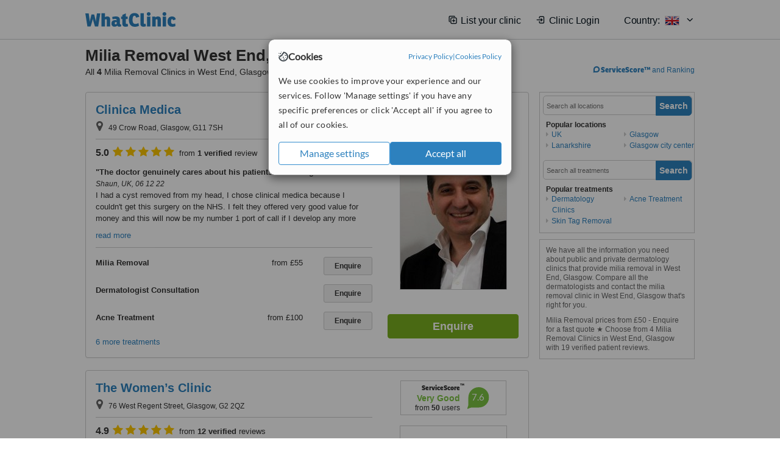

--- FILE ---
content_type: text/html; charset=utf-8
request_url: https://www.whatclinic.com/dermatology/uk/lanarkshire/glasgow/west-end/milia-removal
body_size: 13070
content:
 <!DOCTYPE html> <html prefix="og: http://ogp.me/ns# fb: http://www.facebook.com/2008/fbml" lang="en" xml:lang="en"> <head><title>
	Milia Removal in West End, Glasgow • Check Prices & Reviews
</title><link rel="image_src" href="/images/general/whatclinic_image.png" /><link rel="canonical" href="https://www.whatclinic.com/dermatology/uk/lanarkshire/glasgow/west-end/milia-removal" />   <meta name="robots" content="index, follow" /> <script src="https://cdn.whatclinic.com/static/dist/js/799ec493.js"></script> <script>

  var WCC=WCC||{};
  WCC.Map={APIKey:"AIzaSyDQRq6E1nn3MGVaKN7MI37HDHIQqeH2s7Y"};
  WCC.BuildID = "2f1a"
  WCC.UATrackingID='UA-1196418-4';
  WCC.GoogleTagManager4ContainerId='GTM-5Z7BCDP';
  
  WCC.PinterestTrackingID='2613079822334';
  WCC.BingTrackingID='4020155';

  
    
    WCC.track=WCC.track||{};
    WCC.track.pageType='Free Search Treatment';
    WCC.track.classification='0:4:0:4';
    
    WCC.track.eComSource='1042-1-269-37990-1446-0';
    WCC.track.product='normalvalue-core';
    WCC.track.extraParams='&product=normalvalue-core&pagecontent=0-4-0-4';

  
    
</script><link href="https://cdn.whatclinic.com/favicon.ico" rel="shortcut icon" type="image/x-icon" /> <link href="https://cdn.whatclinic.com/apple-touch-icon.png" rel="apple-touch-icon" /> <meta name="twitter:card" content="summary"/> <meta name="viewport" content="width=device-width, initial-scale=1"> <meta name="twitter:site" content="@WhatClinic"/> <meta name="twitter:title" content="Milia Removal in West End, Glasgow • Check Prices & Reviews"/> <link rel="stylesheet" type="text/css" href="https://cdn.whatclinic.com/static/dist/css/cf054de9.css" /><link rel="preload" href="/css/bootstrap.min.css" as="style"> <link rel="preload" href="/static/latest/vendor/font-awesome-4.4.0/css/font-awesome.min.css" as="style"> <link rel="preconnect" href="https://www.google-analytics.com"> <link rel="preconnect" href="https://connect.facebook.net"> <link rel="preconnect" href="https://p.typekit.net"> <link rel="preconnect" href="https://www.facebook.com"> <link rel="preconnect" href="https://ct.pinterest.com"> <link rel="preload" href="https://use.typekit.net/qhi0iya.css" as="style"/> <link rel="stylesheet" href="https://use.typekit.net/qhi0iya.css"/> <meta property='fb:admins' content='587106975'/>  
                    <meta property='fb:app_id' content='249089818436208'/> 
                    <meta property='og:type' content='website'/>
                    <meta property='og:locale' content='en_GB' />
                    <meta property='og:site_name' content='WhatClinic.com' />
                    <meta property='og:url' content='https://www.whatclinic.com/dermatology/uk/lanarkshire/glasgow/west-end/milia-removal' />
                    <meta property='og:image' content='https://cdn.whatclinic.com/static/latest/images/logo/facebook_thumbnail_small.jpg' /> <meta name="title" content="Milia Removal in West End, Glasgow • Check Prices &amp; Reviews" /><meta content="Milia Removal in West End, Glasgow • Check Prices &amp; Reviews" property="og:title" /><meta name="description" content="Milia Removal prices from £50 - Enquire for a fast quote ★ Choose from 4 Milia Removal Clinics in West End, Glasgow with 19 verified patient reviews." /><meta content="Milia Removal prices from £50 - Enquire for a fast quote ★ Choose from 4 Milia Removal Clinics in West End, Glasgow with 19 verified patient reviews." property="og:description" /><meta name="twitter:description" content="Milia Removal prices from £50 - Enquire for a fast quote ★ Choose from 4 Milia Removal Clinics in West End, Glasgow with 19 verified patient reviews." />   </head> <body id="ctl00_ctl00_body" class=" ">  <link rel="stylesheet" href="https://cdn.jsdelivr.net/npm/@tabler/icons-webfont@latest/dist/tabler-icons.min.css"/>  <div id="cookiesPopup" style="display: none"> <div class="modal-content"> <div id="cookiesInfo" class="cookies-container"> <div class="cookies-header"> <div class="cookies-title"> <img class="cookies-title-icon" src="https://assets-global.website-files.com/60d5b414a72594e0e4692683/62c4143781f8ed4973510582_icon-cookie.svg" loading="lazy" alt=""> <div class="cookies-title-text">Cookies</div> </div> <div class="cookies-policies"> <a href="/privacy-policy?disableCookieConsentPopup=true" rel="nofollow" target="_blank"target="_blank"> Privacy Policy </a> | <a href="/cookies-policy?disableCookieConsentPopup=true" rel="nofollow" target="_blank"> Cookies Policy </a> </div> </div> <div class="cookies-content"> <span>We use cookies to improve your experience and our services. Follow 'Manage settings' if you have any specific preferences or click 'Accept all' if you agree to all of our cookies.</span> </div> <div class="cookies-buttons"> <button class="btn btn-secondary" type="button" onclick="cookiesSeeMore()">Manage settings</button> <button class="btn btn-cookies-consent-submit btn-primary" type="button" onclick="cookiesAcceptAll()">Accept all</button> </div> </div> <div id="cookiesSeeMore" class="cookies-container" style="display: none"> <div class="cookies-header"> <div class="cookies-title"> <img class="cookies-title-icon" src="https://assets-global.website-files.com/60d5b414a72594e0e4692683/62c4143781f8ed4973510582_icon-cookie.svg" loading="lazy" alt=""> <div class="cookies-title-text">Cookie settings</div> </div> <div class="cookies-policies"> <a href="/privacy-policy?disableCookieConsentPopup=true" rel="nofollow" target="_blank"target="_blank"> Privacy Policy </a> | <a href="/cookies-policy?disableCookieConsentPopup=true" rel="nofollow" target="_blank"> Cookies Policy </a> </div> </div> <div class="cookies-content"> <span>Please select the cookies that you accept:</span> <div class="cookie-type-container"> <div class="toggle" disabled> <label class="toggle-label" for="toggleEssentialCookies">Essential cookies</label> <input disabled checked type="checkbox" id="toggleEssentialCookies"/><label class="toggle-checkbox" for="toggleEssentialCookies"></label> </div> <label for="toggleEssentialCookies" class="cookie-type-description">They are necessary to run our site.</label> </div> <div class="cookie-type-container"> <div class="toggle"> <label class="toggle-label" for="toggleFunctionalityCookies">Functional cookies</label> <input type="checkbox" id="toggleFunctionalityCookies"/><label class="toggle-checkbox" for="toggleFunctionalityCookies"></label> </div> <label for="toggleFunctionalityCookies" class="cookie-type-description">They are used to enhance user experience by providing additional features.</label> </div> <div class="cookie-type-container"> <div class="toggle"> <label class="toggle-label" for="toggleMarketingCookies">Analytics & Marketing cookies</label> <input type="checkbox" id="toggleMarketingCookies"/><label class="toggle-checkbox" for="toggleMarketingCookies"></label> </div> <label for="toggleMarketingCookies" class="cookie-type-description">They allow us to monitor and optimise our site and deliver a better ad experience.</label> </div> <div class="cookie-type-container"> <div class="toggle"> <label class="toggle-label" for="toggleAdPersonalisationCookies">Ad Personalisation cookies</label> <input type="checkbox" id="toggleAdPersonalisationCookies"/><label class="toggle-checkbox" for="toggleAdPersonalisationCookies"></label> </div> <label for="toggleAdPersonalisationCookies" class="cookie-type-description">They allow us to personalize user experience online and display better-targeted ads.</label> </div> </div> <div class="cookies-buttons"> <button class="btn btn-cookies-consent-submit btn-secondary" type="button" onclick="cookiesAcceptAll()">Accept all</button> <button class="btn btn-cookies-consent-submit btn-primary" type="button" onclick="cookiesConfirmSelected()">Save preferences</button> </div> </div> </div> </div> <header data-role="none" class="navbar navbar-static-top desktop"> <div data-role="none" class="container" role="navigation"> <div class="navbar-container">  <a class="navbar-brand"  href="/" onclick="WCC.trackGeneralClick('PageHeaderNavHome')" > <img class="logo" title="WhatClinic" src="/static/latest/images/logo/whatclinic-logo.svg" alt="WhatClinic logo"/> </a>  <button data-role="none" type="button" class="navbar-toggle" data-toggle="collapse" data-target=".navbar-collapse" onclick="WCC.trackEvent('ExpandableContent','TopLeftMenu','Mobile')"> <span class="sr-only">Toggle navigation</span> <i class="ti ti-menu show"></i> <i class="ti ti-x close"></i> </button>  </div> <div class="navbar-collapse collapse navbar-right"> <ul class="nav navbar-nav"> <li><a class="navbar-text link link-with-icon" onclick="WCC.go('/sign-up/newclinic.aspx','Signup','1S', 'Header-internal')"><i class="ti ti-copy-plus"></i>List your clinic</a></li> <li><a class="navbar-text link link-with-icon" onclick="WCC.go('/accountmanagement/login.aspx')"><i class="ti ti-login-2"></i>Clinic Login</a></li> <li class="dropdown nocss-country-selector link-country-selector" data-current-language="en-gb"> <a href="#" class="navbar-text dropdown-toggle country-selector-menu" data-toggle="dropdown"> <span>Country: </span> <img src="https://cdn.whatclinic.com/static/latest/images/countries/flags/medium/uk.png" alt="country flag"/> <i class="ti ti-chevron-down"></i> </a> <ul class="dropdown-menu country-selector-list" role="menu"> </ul> </li> </ul> </div> </div> </header> <form method="post" action="./browseproviders.aspx?cid=1042&amp;rid=1&amp;dcid=269&amp;pid=1446&amp;location=37990" id="aspnetForm">
<input type="hidden" name="__VIEWSTATE" id="__VIEWSTATE" value="Vg8OsC52x3tUDyIp4330t1MFMQRGYQkAQ5Qh+ha8LO1m29ZEuTihdeOOdJsLmZyceh4wqgnCH3Hz3ztDrWP727XnGbOPPEDLdLio0z9ArlbTCK93" />


<script type="text/javascript">
//<![CDATA[
var wccLocalisationText = wccLocalisationText || {}; wccLocalisationText.searchFilter = wccLocalisationText.searchFilter || {}; wccLocalisationText.searchFilter.alertPleaseSpecifyTreatment = "Please enter a treatment or specialisation or clinic name you want to find."; wccLocalisationText.searchFilter.alertSpecifyLocation = "Please specify a location or country to search in"; wccLocalisationText.searchFilter.labelForStaffSearch = "Search for staff or clinic -"; wccLocalisationText.searchFilter.linkShowMoreLocations = "Show more locations"; wccLocalisationText.searchFilter.linkShowMoreTreatments = "Show more treatments"; wccLocalisationText.searchFilter.screenLoadingMessageSearching = "Searching..."; var wccLocalisationText = wccLocalisationText || {}; wccLocalisationText.providersList = wccLocalisationText.providersList || {}; wccLocalisationText.providersList.linkReadMore = "read more"; var wccLocalisationText = wccLocalisationText || {}; wccLocalisationText.globalFunctions = wccLocalisationText.globalFunctions || {}; wccLocalisationText.globalFunctions.screenLoadingMessageUpdatingResults = "Updating results..."; var wccLocalisationText = wccLocalisationText || {}; wccLocalisationText.navMap = wccLocalisationText.navMap || {}; wccLocalisationText.navMap.buttonEnquire = "Enquire"; wccLocalisationText.navMap.linkHardReviewsUrl = "/reviews"; var wccLocalisationText = wccLocalisationText || {}; wccLocalisationText.search = wccLocalisationText.search || {}; wccLocalisationText.search.contentTurnMobileDeviceForBetterView = "Turn your device sideways <br/>for a better view"; wccLocalisationText.search.linkReadMore = "Read More"; var wccLocalisationText = wccLocalisationText || {}; wccLocalisationText.thickbox = wccLocalisationText.thickbox || {}; wccLocalisationText.thickbox.popupCloseContent = "or Esc Key"; wccLocalisationText.thickbox.popupCloseTitle = "Close"; var strQueryString = "cid=1042&rid=1&dcid=269&pid=1446&location=37990&page=0";var wcGoogleMapLanguage = "";var wccLocalisationText = wccLocalisationText || {}; wccLocalisationText.sharedControlsHeader = wccLocalisationText.sharedControlsHeader || {}; wccLocalisationText.sharedControlsHeader.linkLogout = "Clear your session data"; wccLocalisationText.sharedControlsHeader.linkYourAccount = "Your Account"; var wccLocalisationText = wccLocalisationText || {}; wccLocalisationText.searchFilter = wccLocalisationText.searchFilter || {}; wccLocalisationText.searchFilter.alertPleaseSpecifyTreatment = "Please enter a treatment or specialisation or clinic name you want to find."; wccLocalisationText.searchFilter.alertSpecifyLocation = "Please specify a location or country to search in"; wccLocalisationText.searchFilter.labelForStaffSearch = "Search for staff or clinic -"; wccLocalisationText.searchFilter.linkShowMoreLocations = "Show more locations"; wccLocalisationText.searchFilter.linkShowMoreTreatments = "Show more treatments"; wccLocalisationText.searchFilter.screenLoadingMessageSearching = "Searching..."; var wccLocalisationText = wccLocalisationText || {}; wccLocalisationText.searchMobile = wccLocalisationText.searchMobile || {}; wccLocalisationText.searchMobile.hide = "hide"; wccLocalisationText.searchMobile.readMore = "read more"; //]]>
</script>

<input type="hidden" name="__VIEWSTATEGENERATOR" id="__VIEWSTATEGENERATOR" value="38DFEBA2" /> <div id="container"> <div id="content" >  <div class="cache_time" style="display: none;"> Page cached at 2025/11/11 12:16:52 </div>  <div class="Header_providers_list"> <h1 id="ctl00_ctl00_PageContent_h1Text" class="" property="name">Milia Removal West End, Glasgow</h1> <h2 id="ctl00_ctl00_PageContent_h2Text" class="" property="description">All <b>4</b> Milia Removal Clinics in West End, Glasgow</h2>  </div> <div id="ctl00_ctl00_PageContent_adsDiv" class="Providers_overview_ads">
	  <a href="/popuprankings.aspx?&TB_iframe=true&height=600&width=800&showhead=true" rel="nofollow" class="thickbox nocss-ranking-popup" onclick=" WCC.trackGeneralClick('HowWeRank'); "><div class='service-score-text-logo'><span class='icon-bubble'></span><span class='text-logo-title'> ServiceScore™</span></div> and Ranking</a>  <div class="cache_time">Filters cached at 2025/11/11 12:16:52</div> <div class="NavBar">  <div id="navFilterLocation"> <div class="search_input_border"> <input type="button" value="Search" onclick="wcc_LocationSearch()" title="Search"/> <input type="text" id="country_inputbox" placeholder="Search all locations" name="country" maxlength="100" autocomplete="off" data-default="Search all locations" title="Location: Search all locations"/><input type="hidden" id="country_hidden" name="country_ID" data-ori="uk/lanarkshire/glasgow/west-end" value="uk/lanarkshire/glasgow/west-end"/> </div> <div class="linklist"> <h5>Popular locations</h5> <div><a title="Dermatology Clinics in the UK" href="/dermatology/uk/milia-removal" ><span class="fa fa-caret-right"></span>UK</a><a title="Dermatology Clinics in Lanarkshire" href="/dermatology/uk/lanarkshire/milia-removal" ><span class="fa fa-caret-right"></span>Lanarkshire</a><a title="Dermatology Clinics in Glasgow" href="/dermatology/uk/lanarkshire/glasgow/milia-removal" ><span class="fa fa-caret-right"></span>Glasgow</a><a title="Dermatology Clinics in Glasgow city center" href="/dermatology/uk/lanarkshire/glasgow/glasgow-city-center/milia-removal" ><span class="fa fa-caret-right"></span>Glasgow city center</a></div> </div> </div> <div id="navFilterTreatment"> <h4 class="refine">Looking for a different clinic?</h4> <div class="search_input_border"> <input type="button" value="Search" onclick="wcc_TreatmentSearch()" title="Search"/> <input type="text" id="treatment_inputbox" placeholder="Search all treatments" name="treatment" maxlength="100" autocomplete="off" data-default="Search all treatments" title="Treatment: Search all treatments"/><input type="hidden" id="treatment_hidden" name="treatment_ID" data-ori="dermatology|milia-removal" value="dermatology|milia-removal"/> </div> <div class="linklist"> <h5>Popular treatments</h5><div><a title="Show all clinic types in West End" href="/dermatology/uk/lanarkshire/glasgow/west-end" ><span class="fa fa-caret-right"></span>Dermatology Clinics</a><a title="Skin Tag Removal in West End" href="/dermatology/uk/lanarkshire/glasgow/west-end/skin-tag-removal" ><span class="fa fa-caret-right"></span>Skin Tag Removal</a><a title="Acne Treatment in West End" href="/dermatology/uk/lanarkshire/glasgow/west-end/acne-treatment" ><span class="fa fa-caret-right"></span>Acne Treatment</a></div> </div> </div> </div>   <div class="hurry-ad nocss-top-clinics" data-title="Milia Removal Clinics in West End, Glasgow"> <span class="icon"> </span> <div class="content"> <b>In a hurry?</b> Contact our top clinics in one go </div> <div class="clear"></div> </div>  <div id="providersOverviewHolder">  <div id="seoContentText" class="providers_overview_section text_section_panel"> <p>We have all the information you need about public and private dermatology clinics that provide milia removal in West End, Glasgow. Compare all the dermatologists and contact the milia removal clinic in West End, Glasgow that's right for you.</p><p>Milia Removal prices from £50 - Enquire for a fast quote ★ Choose from 4 Milia Removal Clinics in West End, Glasgow with 19 verified patient reviews.</p> </div> </div>     
</div> <div id="maincontent" data-pagetype="Search">  <div id="list_view"> <script src="https://cdn.whatclinic.com/static/dist/js/ba7d72a6.js"></script> <script>
    $('[data-toggle="tooltip"]').tooltip();
</script> <div id="providers_list">        <div class="search-listing panel panel-default" resource="/beauty-clinics/uk/lanarkshire/glasgow/partick/clinica-medica" about="https://www.whatclinic.com/beauty-clinics/uk/lanarkshire/glasgow/partick/clinica-medica" data-clinic-id="257008" data-clinic-info="cid=1042&rid=1&dcid=269&pid=1446&location=37990&sids=205998&clinicid=257008&rpos=1" data-online-bookings="False"> <div class="panel-body"> <div class="right-column pull-right"> <div class="quality-score-container"> <div class="quality-score-result-panel quality-score-result-hasQS">  <div class="service-score-control  border align-center quality-score" data-toggle="tooltip" data-html="true" title="<div class='service-score-text-logo'><span class='icon-bubble'></span> ServiceScore™</div> is a WhatClinic original rating of customer service based on interaction data between users and clinics on our site, including response times and patient feedback. It is a different score than review rating." data-placement="bottom"> <div class="service-score-text">  <div class="service-score-title"> <span>ServiceScore</span> <span class="trademark">&trade;</span> </div>  <div class="service-score-name good"> Very Good </div>  <div class="service-score-users"> from <strong>82</strong> users</div>  </div> <div class="service-score-bubble"> <div class="bubble good"> <span class="service-score-value">7.8</span> </div> </div> </div>  </div> </div> <div class="clinic-image"> <img alt="Clinica Medica - Dr Awfa Paulina" title="Clinica Medica - Dr Awfa Paulina"  src="https://cdn.whatclinic.com/thumbnails/c94a13a7952c90c5/awfav2255x300.jpg?width=174&height=232&background-color=0xffffff&operation=pad&float-x=0.5&float-y=0.5&rotate=0&crop_x=0.08894129&crop_y=0&crop_w=0.8823529&crop_h=1&hmac=07c049337d22d2b9a9585a962a059a466339f880" onclick="WCC.go('/beauty-clinics/uk/lanarkshire/glasgow/partick/clinica-medica','SearchPageExit','BrochureView', 'Free Search Treatment ClinicPic',1)"/><noscript><img alt="Clinica Medica - Dr Awfa Paulina" src="https://cdn.whatclinic.com/thumbnails/c94a13a7952c90c5/awfav2255x300.jpg?width=174&height=232&background-color=0xffffff&operation=pad&float-x=0.5&float-y=0.5&rotate=0&crop_x=0.08894129&crop_y=0&crop_w=0.8823529&crop_h=1&hmac=07c049337d22d2b9a9585a962a059a466339f880"/></noscript> </div> <input type="button" onclick="WCC.goConsultForm('cid=1042&rid=1&dcid=269&pid=1446&location=37990&sids=205998&clinicid=257008&rpos=1&link=1','Free Search Treatment',1)" class="btn btn-block btn-success" value="Enquire"/> </div> <div class="section title-section rule-bottom"> <h3 title="Clinica Medica"> <a class="text-elipse nocss-brochure-link" href="/beauty-clinics/uk/lanarkshire/glasgow/partick/clinica-medica" onclick="WCC.go(this, 'SearchPageExit', 'BrochureView', 'Free Search Treatment ClinicNameLink',1);">Clinica Medica</a> </h3> <span class="address-holder text-elipse">  <span class="address" title="49 Crow Road, Glasgow, G11 7SH"> <span class="fa fa-icon-xl fa-map-marker"></span> 49 Crow Road, Glasgow, G11 7SH </span> </span> </div> <div class="section content-section rule-bottom review-content  nocss-content"> <div class="content"> <div class="review-star-text"><strong class="review-rating-value">5.0</strong><span property ="starsRating"> <i class="fa fa-star-yellow fa-star"></i>  <i class="fa fa-star-yellow fa-star"></i>  <i class="fa fa-star-yellow fa-star"></i>  <i class="fa fa-star-yellow fa-star"></i>  <i class="fa fa-star-yellow fa-star"></i> </span> from <strong>1 verified</strong> review</div>   <b>The doctor genuinely cares about his patients well being</b><em>Shaun, UK, 06 12 22</em><p>I had a cyst removed from my head, I chose clinical medica because I couldn't get this surgery on the NHS. I felt they offered very good value for money and this will now be my number 1 port of call if I develop any more cysts. From the receptionists to my first meeting with Dr Awfa Paulina I was made to feel welcome and relaxed, like a part of the family. Dr Awfa genuinely cares about his patients well being and made sure I knew exactly what the surgery would entail and how the procedure would be executed.</p> </div> </div>  <div class="section treatment-section">   <div class="treatment-container " data-id="1446"> <span class="title text-elipse pull-left"  onclick="WCC.go('/beauty-clinics/uk/lanarkshire/glasgow/partick/clinica-medica','SearchPageExit','BrochureView','Free Search Treatment TList 0',1);"> Milia Removal </span> <span class="price-holder pull-left"><span class='from'>from</span>&nbsp;<span class="price" >£55</span></span> <input type="button" class="btn btn-sm btn-treatment-enquire pull-right" value="Enquire"  onclick="return WCC.goConsultForm('cid=1042&rid=1&dcid=269&pid=1446&location=37990&sids=205998&clinicid=257008&rpos=1&cppid=4860733&link=30','Free Search Treatment ClinicEnquire 0',1);" />  </div>   <div class="treatment-container " data-id="1045"> <span class="title text-elipse pull-left"  onclick="WCC.go('/beauty-clinics/uk/lanarkshire/glasgow/partick/clinica-medica','SearchPageExit','BrochureView','Free Search Treatment TList 1',1);"> Dermatologist Consultation </span> <span class="price-holder pull-left">&nbsp;</span> <input type="button" class="btn btn-sm btn-treatment-enquire pull-right" value="Enquire"  onclick="return WCC.goConsultForm('cid=1042&rid=1&dcid=269&pid=1045&location=37990&sids=205998&clinicid=257008&rpos=1&cppid=5262746&link=30','Free Search Treatment ClinicEnquire 1',1);" />  </div>   <div class="treatment-container " data-id="1084"> <span class="title text-elipse pull-left"  onclick="WCC.go('/beauty-clinics/uk/lanarkshire/glasgow/partick/clinica-medica','SearchPageExit','BrochureView','Free Search Treatment TList 2',1);"> Acne Treatment </span> <span class="price-holder pull-left"><span class='from'>from</span>&nbsp;<span class="price" >£100</span></span> <input type="button" class="btn btn-sm btn-treatment-enquire pull-right" value="Enquire"  onclick="return WCC.goConsultForm('cid=1042&rid=1&dcid=269&pid=1084&location=37990&sids=205998&clinicid=257008&rpos=1&cppid=4860730&link=30','Free Search Treatment ClinicEnquire 2',1);" />  </div>  <span class="pseudoLink nocss-more-treatments">6 more treatments</span> </div>  <meta property="priceRange" content="£55 - £100" /> </div> </div>       <div class="search-listing panel panel-default" resource="/beauty-clinics/uk/lanarkshire/glasgow/cowcaddens/the-womens-clinic" about="https://www.whatclinic.com/beauty-clinics/uk/lanarkshire/glasgow/cowcaddens/the-womens-clinic" data-clinic-id="269842" data-clinic-info="cid=1042&rid=1&dcid=269&pid=1446&location=37990&sids=190838&clinicid=269842&rpos=2" data-online-bookings="False"> <div class="panel-body"> <div class="right-column pull-right"> <div class="quality-score-container"> <div class="quality-score-result-panel quality-score-result-hasQS">  <div class="service-score-control  border align-center quality-score" data-toggle="tooltip" data-html="true" title="<div class='service-score-text-logo'><span class='icon-bubble'></span> ServiceScore™</div> is a WhatClinic original rating of customer service based on interaction data between users and clinics on our site, including response times and patient feedback. It is a different score than review rating." data-placement="bottom"> <div class="service-score-text">  <div class="service-score-title"> <span>ServiceScore</span> <span class="trademark">&trade;</span> </div>  <div class="service-score-name good"> Very Good </div>  <div class="service-score-users"> from <strong>50</strong> users</div>  </div> <div class="service-score-bubble"> <div class="bubble good"> <span class="service-score-value">7.6</span> </div> </div> </div>  </div> </div> <div class="clinic-image"> <img alt="The Women’s Clinic - Clinic Logo" title="The Women’s Clinic - Clinic Logo"  src="https://cdn.whatclinic.com/thumbnails/b6cf5d58d1d03ebc/img_1529.jpg?width=174&height=232&background-color=0xffffff&operation=pad&float-x=0.5&float-y=0.5&rotate=0&crop_x=0&crop_y=0&crop_w=1&crop_h=1&hmac=260abaffbe2aae93bd954760d159f2f85a52a43e" onclick="WCC.go('/beauty-clinics/uk/lanarkshire/glasgow/cowcaddens/the-womens-clinic','SearchPageExit','BrochureView', 'Free Search Treatment ClinicPic',2)"/><noscript><img alt="The Women’s Clinic - Clinic Logo" src="https://cdn.whatclinic.com/thumbnails/b6cf5d58d1d03ebc/img_1529.jpg?width=174&height=232&background-color=0xffffff&operation=pad&float-x=0.5&float-y=0.5&rotate=0&crop_x=0&crop_y=0&crop_w=1&crop_h=1&hmac=260abaffbe2aae93bd954760d159f2f85a52a43e"/></noscript> </div> <input type="button" onclick="WCC.goConsultForm('cid=1042&rid=1&dcid=269&pid=1446&location=37990&sids=190838&clinicid=269842&rpos=2&link=1','Free Search Treatment',2)" class="btn btn-block btn-success" value="Enquire"/> </div> <div class="section title-section rule-bottom"> <h3 title="The Women’s Clinic"> <a class="text-elipse nocss-brochure-link" href="/beauty-clinics/uk/lanarkshire/glasgow/cowcaddens/the-womens-clinic" onclick="WCC.go(this, 'SearchPageExit', 'BrochureView', 'Free Search Treatment ClinicNameLink',2);">The Women’s Clinic</a> </h3> <span class="address-holder text-elipse">  <span class="address" title="76 West Regent Street, Glasgow, G2 2QZ"> <span class="fa fa-icon-xl fa-map-marker"></span> 76 West Regent Street, Glasgow, G2 2QZ </span> </span> </div> <div class="section content-section rule-bottom review-content  nocss-content"> <div class="content"> <div class="review-star-text"><strong class="review-rating-value">4.9</strong><span property ="starsRating"> <i class="fa fa-star-yellow fa-star"></i>  <i class="fa fa-star-yellow fa-star"></i>  <i class="fa fa-star-yellow fa-star"></i>  <i class="fa fa-star-yellow fa-star"></i>  <i class="fa fa-star-yellow fa-star"></i> </span> from <strong>12 verified</strong> reviews</div>   <b>Clean, professional and would recommend</b><em>Frances, UK, 16 02 22</em><p>Amanda was excellent and explained the procedure (age spots on face) in great detail. There was no pressure to go ahead with the treatment.
Clean, professional and would recommend Amanda.</p> </div> </div>  <div class="section treatment-section">   <div class="treatment-container " data-id="1446"> <span class="title text-elipse pull-left"  onclick="WCC.go('/beauty-clinics/uk/lanarkshire/glasgow/cowcaddens/the-womens-clinic','SearchPageExit','BrochureView','Free Search Treatment TList 0',2);"> Milia Removal </span> <span class="price-holder pull-left"><span class='from'>from</span>&nbsp;<span class="price" >£150</span></span> <input type="button" class="btn btn-sm btn-treatment-enquire pull-right" value="Enquire"  onclick="return WCC.goConsultForm('cid=1042&rid=1&dcid=269&pid=1446&location=37990&sids=190838&clinicid=269842&rpos=2&cppid=5088487&link=30','Free Search Treatment ClinicEnquire 0',2);" />  <div class="description text-elipse"> Milia are annoying white lumps that usually appear on the face and can be around the eyes as well, the best form of treatment is a small micro lance needle to open and puncture the surface of the hard white lump, and sometimes CO2 resurfacing may be needed to remove these. </div>  </div>   <div class="treatment-container " data-id="1084"> <span class="title text-elipse pull-left"  onclick="WCC.go('/beauty-clinics/uk/lanarkshire/glasgow/cowcaddens/the-womens-clinic','SearchPageExit','BrochureView','Free Search Treatment TList 1',2);"> Acne Treatment </span> <span class="price-holder pull-left"><span class="price" >£100</span>&nbsp;<span class='from'>-</span>&nbsp;<span class="price" >£1000</span></span> <input type="button" class="btn btn-sm btn-treatment-enquire pull-right" value="Enquire"  onclick="return WCC.goConsultForm('cid=1042&rid=1&dcid=269&pid=1084&location=37990&sids=190838&clinicid=269842&rpos=2&cppid=5043177&link=30','Free Search Treatment ClinicEnquire 1',2);" />  <div class="description text-elipse"> Acne is a very difficult problem to solve, although now there are very good in clinic and home treatments available for us to prescribe to you, homecare comes with the correct skin care range for problematic skin including high percentage retinol to help correct the increased levels of sebum production, the correct face wash and moisturisers to help the skin repair.In clinic treatments include specialist deep peels and specialist light therapy to correct and control the bacteria and out of control sebum on the skin, so we are able to make sure you have a clear fresh complexion. </div>  </div>   <div class="treatment-container " data-id="1328"> <span class="title text-elipse pull-left"  onclick="WCC.go('/beauty-clinics/uk/lanarkshire/glasgow/cowcaddens/the-womens-clinic','SearchPageExit','BrochureView','Free Search Treatment TList 2',2);"> Acne Rosacea  </span> <span class="price-holder pull-left"><span class="price" >£150</span>&nbsp;<span class='from'>-</span>&nbsp;<span class="price" >£300</span></span> <input type="button" class="btn btn-sm btn-treatment-enquire pull-right" value="Enquire"  onclick="return WCC.goConsultForm('cid=1042&rid=1&dcid=269&pid=1328&location=37990&sids=190838&clinicid=269842&rpos=2&cppid=5088490&link=30','Free Search Treatment ClinicEnquire 2',2);" />  <div class="description text-elipse"> Rosacea can come in many forms, sometimes it is an irritated red skin on the cheeks and other areas of the face, there can even be small water filled pustules, and a very dry skin, a skin analysis is the best way to observe the amount of skin damage, clinic peels, light treatment and laser for the broken capillaries and redness may be needed.Also correct home care is always prescribed for this issue. </div>  </div>  <span class="pseudoLink nocss-more-treatments">6 more treatments</span> </div>  <meta property="priceRange" content="£100 - £2003" /> </div> </div>       <div class="search-listing panel panel-default" resource="/beauty-clinics/uk/lanarkshire/glasgow/west-end/clinic-21" about="https://www.whatclinic.com/beauty-clinics/uk/lanarkshire/glasgow/west-end/clinic-21" data-clinic-id="105760" data-clinic-info="cid=1042&rid=1&dcid=269&pid=1446&location=37990&sids=96418&clinicid=105760&rpos=3" data-online-bookings="False"> <div class="panel-body"> <div class="right-column pull-right"> <div class="quality-score-container"> <div class="quality-score-result-panel quality-score-result-hasQS">  <div class="service-score-control  border align-center quality-score" data-toggle="tooltip" data-html="true" title="<div class='service-score-text-logo'><span class='icon-bubble'></span> ServiceScore™</div> is a WhatClinic original rating of customer service based on interaction data between users and clinics on our site, including response times and patient feedback. It is a different score than review rating." data-placement="bottom"> <div class="service-score-text">  <div class="service-score-title"> <span>ServiceScore</span> <span class="trademark">&trade;</span> </div>  <div class="service-score-name good"> Very Good </div>  <div class="service-score-users"> from <strong>74</strong> users</div>  </div> <div class="service-score-bubble"> <div class="bubble good"> <span class="service-score-value">7.4</span> </div> </div> </div>  </div> </div> <div class="clinic-image"> <img alt="Clinic 21 - Mrs Karen, Laser Specialist" title="Clinic 21 - Mrs Karen, Laser Specialist"  src="https://cdn.whatclinic.com/static/latest/images/spinners/loading-spinner.gif" class="b-lazy" data-src="https://cdn.whatclinic.com/thumbnails/a762c8bad98836d5/img20150122wa004.jpg?width=174&height=232&background-color=0xffffff&operation=pad&float-x=0.5&float-y=0.5&rotate=0&crop_x=0.175&crop_y=0.2558889&crop_w=0.65&crop_h=0.4882222&hmac=8ea554c4d7369c28c8190e83cb1034af00a9ee89" onclick="WCC.go('/beauty-clinics/uk/lanarkshire/glasgow/west-end/clinic-21','SearchPageExit','BrochureView', 'Free Search Treatment ClinicPic',3)"/><noscript><img alt="Clinic 21 - Mrs Karen, Laser Specialist" src="https://cdn.whatclinic.com/thumbnails/a762c8bad98836d5/img20150122wa004.jpg?width=174&height=232&background-color=0xffffff&operation=pad&float-x=0.5&float-y=0.5&rotate=0&crop_x=0.175&crop_y=0.2558889&crop_w=0.65&crop_h=0.4882222&hmac=8ea554c4d7369c28c8190e83cb1034af00a9ee89"/></noscript> </div> <input type="button" onclick="WCC.goConsultForm('cid=1042&rid=1&dcid=269&pid=1446&location=37990&sids=96418&clinicid=105760&rpos=3&link=1','Free Search Treatment',3)" class="btn btn-block btn-success" value="Enquire"/> </div> <div class="section title-section rule-bottom"> <h3 title="Clinic 21"> <a class="text-elipse nocss-brochure-link" href="/beauty-clinics/uk/lanarkshire/glasgow/west-end/clinic-21" onclick="WCC.go(this, 'SearchPageExit', 'BrochureView', 'Free Search Treatment ClinicNameLink',3);">Clinic 21</a> </h3> <span class="address-holder text-elipse">  <span class="address" title="21 Rutland Place, Glasgow, G51 1TA"> <span class="fa fa-icon-xl fa-map-marker"></span> 21 Rutland Place, Glasgow, G51 1TA </span> </span> </div> <div class="section content-section rule-bottom   nocss-content"> <div class="content"> <div class="review-star-text"><strong class="review-rating-value">5.0</strong><span property ="starsRating"> <i class="fa fa-star-yellow fa-star"></i>  <i class="fa fa-star-yellow fa-star"></i>  <i class="fa fa-star-yellow fa-star"></i>  <i class="fa fa-star-yellow fa-star"></i>  <i class="fa fa-star-yellow fa-star"></i> </span> from <strong>6 verified</strong> reviews</div>  Clinic 21 offers a selection of professional services including various Beauty Treatments, Laser Tattoo Removal, Laser Hair Removal, Thai and Swedish Massage and Semi-Permanent Make-up.    All our staff are fully trained, insured and qualified in their specific profession. We have a full-time Beauty Therapist, Laser and Aesthetic Specialists, Massage Therapists and a Semi-Permanent Make-up Training School.    Glasgow Tattoo Removal    We have two of the best Lasers in the world that will remove most colours of ink, including stubborn green and sky blue coloured tattoos. We use an Alexandrite Trivantage Laser by Candela and also a Q Switched ND Yag.    Laser Hair Removal    We also use a Motif (pain free) Laser by Syneron Candela for Laser hair removal.Discover precise and painless laser hair removal with ourstate of the art technology. No matter your skin type, our medical grade lasersdeliver superior results for women and men anywhere on the body.Get a FREEconsultation and patch test.     Please note that not all Lasers are the same. We only use Lasers that will not damage your skin, and can be used on all skin types. Excellent results at affordable prices.    Clinic 21 and Glasgow Tattoo Removal offer an appointment only system, so please call or email for an appointment or free consultation.      </div> </div>  <div class="section treatment-section">   <div class="treatment-container " data-id="1446"> <span class="title text-elipse pull-left"  onclick="WCC.go('/beauty-clinics/uk/lanarkshire/glasgow/west-end/clinic-21','SearchPageExit','BrochureView','Free Search Treatment TList 0',3);"> Milia Removal </span> <span class="price-holder pull-left"><span class='from'>from</span>&nbsp;<span class="price" >£50</span></span> <input type="button" class="btn btn-sm btn-treatment-enquire pull-right" value="Enquire"  onclick="return WCC.goConsultForm('cid=1042&rid=1&dcid=269&pid=1446&location=37990&sids=96418&clinicid=105760&rpos=3&cppid=5401836&link=30','Free Search Treatment ClinicEnquire 0',3);" />  </div>   <div class="treatment-container " data-id="1447"> <span class="title text-elipse pull-left"  onclick="WCC.go('/beauty-clinics/uk/lanarkshire/glasgow/west-end/clinic-21','SearchPageExit','BrochureView','Free Search Treatment TList 1',3);"> Skin Tag Removal </span> <span class="price-holder pull-left"><span class='from'>from</span>&nbsp;<span class="price" >£50</span></span> <input type="button" class="btn btn-sm btn-treatment-enquire pull-right" value="Enquire"  onclick="return WCC.goConsultForm('cid=1042&rid=1&dcid=269&pid=1447&location=37990&sids=96418&clinicid=105760&rpos=3&cppid=5401837&link=30','Free Search Treatment ClinicEnquire 1',3);" />  </div>   </div>  <meta property="priceRange" content="Price on request" /> </div> </div>       <div class="search-listing panel panel-default" resource="/beauty-salons/uk/lanarkshire/glasgow/anderston/distinction-health-and-beauty-spa-marriott-hotel" about="https://www.whatclinic.com/beauty-salons/uk/lanarkshire/glasgow/anderston/distinction-health-and-beauty-spa-marriott-hotel" data-clinic-id="119036" data-clinic-info="cid=1042&rid=1&dcid=269&pid=1446&location=37990&sids=106245&clinicid=119036&rpos=4" data-online-bookings="False"> <div class="panel-body"> <div class="right-column pull-right"> <div class="quality-score-container"> <div class="quality-score-result-panel quality-score-result-hasQS">  <div class="service-score-control  border align-center quality-score" data-toggle="tooltip" data-html="true" title="<div class='service-score-text-logo'><span class='icon-bubble'></span> ServiceScore™</div> is a WhatClinic original rating of customer service based on interaction data between users and clinics on our site, including response times and patient feedback. It is a different score than review rating." data-placement="bottom"> <div class="service-score-text">  <div class="service-score-title"> <span>ServiceScore</span> <span class="trademark">&trade;</span> </div>  <div class="service-score-name good"> Good </div>  <div class="service-score-users"> from <strong>10</strong> users</div>  </div> <div class="service-score-bubble"> <div class="bubble good"> <span class="service-score-value">6.7</span> </div> </div> </div>  </div> </div> <div class="clinic-image"> <img alt="Distinction Health and Beauty Spa - Marriott Hotel - Beauty Salon in the UK" title="Distinction Health and Beauty Spa - Marriott Hotel - Beauty Salon in the UK"  src="https://cdn.whatclinic.com/static/latest/images/spinners/loading-spinner.gif" class="b-lazy" data-src="https://cdn.whatclinic.com/thumbnails/b48d238f033cfd57/untitled.jpg?width=174&height=232&background-color=0xffffff&operation=pad&float-x=0.5&float-y=0.5&rotate=0&crop_x=0&crop_y=0&crop_w=1&crop_h=1&hmac=495731ae3b65e0bd6883ead93f27c47f4231b3ba" onclick="WCC.go('/beauty-salons/uk/lanarkshire/glasgow/anderston/distinction-health-and-beauty-spa-marriott-hotel','SearchPageExit','BrochureView', 'Free Search Treatment ClinicPic',4)"/><noscript><img alt="Distinction Health and Beauty Spa - Marriott Hotel - Beauty Salon in the UK" src="https://cdn.whatclinic.com/thumbnails/b48d238f033cfd57/untitled.jpg?width=174&height=232&background-color=0xffffff&operation=pad&float-x=0.5&float-y=0.5&rotate=0&crop_x=0&crop_y=0&crop_w=1&crop_h=1&hmac=495731ae3b65e0bd6883ead93f27c47f4231b3ba"/></noscript> </div> <input type="button" onclick="WCC.goConsultForm('cid=1042&rid=1&dcid=269&pid=1446&location=37990&sids=106245&clinicid=119036&rpos=4&link=1','Free Search Treatment',4)" class="btn btn-block btn-success" value="Enquire"/> </div> <div class="section title-section rule-bottom"> <h3 title="Distinction Health and Beauty Spa - Marriott Hotel"> <a class="text-elipse nocss-brochure-link" href="/beauty-salons/uk/lanarkshire/glasgow/anderston/distinction-health-and-beauty-spa-marriott-hotel" onclick="WCC.go(this, 'SearchPageExit', 'BrochureView', 'Free Search Treatment ClinicNameLink',4);">Distinction Health and Beauty Spa - Marriott Hotel</a> </h3> <span class="address-holder text-elipse">  <span class="address" title="500 Argyle Street, Glasgow, G3 8RR"> <span class="fa fa-icon-xl fa-map-marker"></span> 500 Argyle Street, Glasgow, G3 8RR </span> </span> </div> <div class="section content-section rule-bottom   nocss-content"> <div class="content">  This beauty and health spa runs two salons in Glasgow, Scotland. The salons are located at Argyle Street and Clarkston. A highly trained and experienced team of therapists help improve the appearance of customers at both the salons. The salons have a spa like environment and the team creates an oasis where customers can escape the stress of daily life and feel pampered and indulged during visits. Safe and effective treatments are provided to help customers look beautiful and feel confident. Available services include skin improving facials, relaxing massages, manicures, pedicures, IPL hair removal, reflexology, microdermabrasion and treatments for acne and acne scarring.  </div> </div>  <div class="section treatment-section">   <div class="treatment-container " data-id="1446"> <span class="title text-elipse pull-left"  onclick="WCC.go('/beauty-salons/uk/lanarkshire/glasgow/anderston/distinction-health-and-beauty-spa-marriott-hotel','SearchPageExit','BrochureView','Free Search Treatment TList 0',4);"> Milia Removal </span> <span class="price-holder pull-left"><span class='from'>from</span>&nbsp;<span class="price" >£60</span></span> <input type="button" class="btn btn-sm btn-treatment-enquire pull-right" value="Enquire"  onclick="return WCC.goConsultForm('cid=1042&rid=1&dcid=269&pid=1446&location=37990&sids=106245&clinicid=119036&rpos=4&cppid=5239322&link=30','Free Search Treatment ClinicEnquire 0',4);" />  </div>   <div class="treatment-container " data-id="1045"> <span class="title text-elipse pull-left"  onclick="WCC.go('/beauty-salons/uk/lanarkshire/glasgow/anderston/distinction-health-and-beauty-spa-marriott-hotel','SearchPageExit','BrochureView','Free Search Treatment TList 1',4);"> Dermatologist Consultation </span> <span class="price-holder pull-left">&nbsp;</span> <input type="button" class="btn btn-sm btn-treatment-enquire pull-right" value="Enquire"  onclick="return WCC.goConsultForm('cid=1042&rid=1&dcid=269&pid=1045&location=37990&sids=106245&clinicid=119036&rpos=4&cppid=5239321&link=30','Free Search Treatment ClinicEnquire 1',4);" />  </div>   <div class="treatment-container " data-id="1084"> <span class="title text-elipse pull-left"  onclick="WCC.go('/beauty-salons/uk/lanarkshire/glasgow/anderston/distinction-health-and-beauty-spa-marriott-hotel','SearchPageExit','BrochureView','Free Search Treatment TList 2',4);"> Acne Treatment </span> <span class="price-holder pull-left"><span class='from'>from</span>&nbsp;<span class="price" >£115</span></span> <input type="button" class="btn btn-sm btn-treatment-enquire pull-right" value="Enquire"  onclick="return WCC.goConsultForm('cid=1042&rid=1&dcid=269&pid=1084&location=37990&sids=106245&clinicid=119036&rpos=4&cppid=5239320&link=30','Free Search Treatment ClinicEnquire 2',4);" />  </div>  <span class="pseudoLink nocss-more-treatments">2 more treatments</span> </div>  <meta property="priceRange" content="£60 - £115" /> </div> </div>       <h2 class="rollover-heading-general"> No further information on Milia Removal clinics in West End </h2>  <h2 class="rollover-heading-more"> Nearby clinics that provide <strong>Milia Removal</strong>: </h2> <div class="search-listing panel panel-default" resource="/beauty-clinics/uk/lanarkshire/glasgow/about-face-electrolysis" about="https://www.whatclinic.com/beauty-clinics/uk/lanarkshire/glasgow/about-face-electrolysis" data-clinic-id="118499" data-clinic-info="cid=1042&rid=1&dcid=269&pid=1446&location=37990&sids=105809&clinicid=118499&rpos=5" data-online-bookings="False"> <div class="panel-body"> <div class="right-column pull-right"> <div class="quality-score-container"> <div class="quality-score-result-panel quality-score-result-hasQS">  <div class="service-score-control  border align-center quality-score" data-toggle="tooltip" data-html="true" title="<div class='service-score-text-logo'><span class='icon-bubble'></span> ServiceScore™</div> is a WhatClinic original rating of customer service based on interaction data between users and clinics on our site, including response times and patient feedback. It is a different score than review rating." data-placement="bottom"> <div class="service-score-text">  <div class="service-score-title"> <span>ServiceScore</span> <span class="trademark">&trade;</span> </div>  <div class="service-score-name very-good"> Outstanding </div>  <div class="service-score-users"> from <strong>220</strong> users</div>  </div> <div class="service-score-bubble"> <div class="bubble very-good"> <span class="service-score-value">9.6</span> </div> </div> </div>  </div> </div> <div class="clinic-image"> <img alt="About Face Electrolysis - About Face Logo" title="About Face Electrolysis - About Face Logo"  src="https://cdn.whatclinic.com/static/latest/images/spinners/loading-spinner.gif" class="b-lazy" data-src="https://cdn.whatclinic.com/thumbnails/0b20025d69f9b06a/531925_10150703771698887_1758746454_n.jpg?width=174&height=232&background-color=0xffffff&operation=pad&float-x=0.5&float-y=0.5&rotate=0&crop_x=0.009498419&crop_y=0.04923077&crop_w=0.9715848&crop_h=0.8830769&hmac=b87cb819bdfe4603417f34d6081efd307b0e64bc" onclick="WCC.go('/beauty-clinics/uk/lanarkshire/glasgow/about-face-electrolysis','SearchPageExit','BrochureView', 'Free Search Treatment ClinicPic',5)"/><noscript><img alt="About Face Electrolysis - About Face Logo" src="https://cdn.whatclinic.com/thumbnails/0b20025d69f9b06a/531925_10150703771698887_1758746454_n.jpg?width=174&height=232&background-color=0xffffff&operation=pad&float-x=0.5&float-y=0.5&rotate=0&crop_x=0.009498419&crop_y=0.04923077&crop_w=0.9715848&crop_h=0.8830769&hmac=b87cb819bdfe4603417f34d6081efd307b0e64bc"/></noscript><span class='service_award awarded2024 tooltip' data-tip='WhatClinic Patient Service Award explained. The Award for providing excellent patient experience and high-quality services in 2024. It is based on many patient care and experience factors, such as the quality of interactions with potential and existing patients, as well as their pre- and post-treatment feedback and reviews. It includes data on clinics responding promptly to phone and email enquiries. '></span><span class='featured nocss-featured'><span class='featured-text'>Featured</span></span> </div> <input type="button" onclick="WCC.goConsultForm('cid=1042&rid=1&dcid=269&pid=1446&location=37990&sids=105809&clinicid=118499&rpos=5&link=1','Free Search Treatment',5)" class="btn btn-block btn-success" value="Enquire"/> </div> <div class="section title-section rule-bottom"> <h3 title="About Face Electrolysis"> <a class="text-elipse nocss-brochure-link" href="/beauty-clinics/uk/lanarkshire/glasgow/about-face-electrolysis" onclick="WCC.go(this, 'SearchPageExit', 'BrochureView', 'Free Search Treatment ClinicNameLink',5);">About Face Electrolysis</a> </h3> <span class="address-holder text-elipse">  <span class="address" title="40 St Enoch Square, Glasgow, G1 4DH"> <span class="fa fa-icon-xl fa-map-marker"></span> 40 St Enoch Square, Glasgow, G1 4DH </span> </span> </div> <div class="section content-section rule-bottom review-content  nocss-content"> <div class="content"> <div class="review-star-text"><strong class="review-rating-value">4.9</strong><span property ="starsRating"> <i class="fa fa-star-yellow fa-star"></i>  <i class="fa fa-star-yellow fa-star"></i>  <i class="fa fa-star-yellow fa-star"></i>  <i class="fa fa-star-yellow fa-star"></i>  <i class="fa fa-star-yellow fa-star"></i> </span> from <strong>18 verified</strong> reviews</div>   <b>Staff were so nice and my treatment was great</b><em>Jane, UK, 06 06 22</em><p>So professional what a welcoming clinic. Staff were so nice and my treatment was great. Will defo be back.</p> </div> </div>  <div class="section treatment-section">   <div class="groupedtreatmentHeading">Milia Removal</div>  <div class="treatment-container  grouped_treatment" data-id="1446"> <span class="title text-elipse pull-left"  onclick="WCC.go('/beauty-clinics/uk/lanarkshire/glasgow/about-face-electrolysis','SearchPageExit','BrochureView','Free Search Treatment TList 0',5);"> Milia Removal </span> <span class="price-holder pull-left"><span class='from'>from</span>&nbsp;<span class="price" >£90</span></span> <input type="button" class="btn btn-sm btn-treatment-enquire pull-right" value="Enquire"  onclick="return WCC.goConsultForm('cid=1042&rid=1&dcid=269&pid=1446&location=37990&sids=105809&clinicid=118499&rpos=5&cppid=1265130&link=30','Free Search Treatment ClinicEnquire 0',5);" />  </div>   <div class="treatment-container  grouped_treatment" data-id="1446"> <span class="title text-elipse pull-left"  onclick="WCC.go('/beauty-clinics/uk/lanarkshire/glasgow/about-face-electrolysis','SearchPageExit','BrochureView','Free Search Treatment TList 1',5);"> Sebaceous Hyperplasia removal </span> <span class="price-holder pull-left"><span class='from'>from</span>&nbsp;<span class="price" >£90</span></span> <input type="button" class="btn btn-sm btn-treatment-enquire pull-right" value="Enquire"  onclick="return WCC.goConsultForm('cid=1042&rid=1&dcid=269&pid=1446&location=37990&sids=105809&clinicid=118499&rpos=5&cppid=2154775&link=30','Free Search Treatment ClinicEnquire 1',5);" />  </div>   <div class="treatment-container  grouped_treatment" data-id="1446"> <span class="title text-elipse pull-left"  onclick="WCC.go('/beauty-clinics/uk/lanarkshire/glasgow/about-face-electrolysis','SearchPageExit','BrochureView','Free Search Treatment TList 2',5);"> Syringoma Removal </span> <span class="price-holder pull-left"><span class='from'>from</span>&nbsp;<span class="price" >£90</span></span> <input type="button" class="btn btn-sm btn-treatment-enquire pull-right" value="Enquire"  onclick="return WCC.goConsultForm('cid=1042&rid=1&dcid=269&pid=1446&location=37990&sids=105809&clinicid=118499&rpos=5&cppid=2154779&link=30','Free Search Treatment ClinicEnquire 2',5);" />  </div>  <span class="pseudoLink nocss-more-treatments">10 more treatments</span> </div>  <meta property="priceRange" content="£60 - £300" /> </div> </div>       <h2 class="rollover-heading-more bordered"> <strong>Milia Removal</strong> clinics within <strong>30km</strong> of West End: </h2> <div class="search-listing panel panel-default" resource="/beauty-clinics/uk/lanarkshire/hamilton/ftt-skin-clinics-hamilton" about="https://www.whatclinic.com/beauty-clinics/uk/lanarkshire/hamilton/ftt-skin-clinics-hamilton" data-clinic-id="104859" data-clinic-info="cid=1042&rid=1&dcid=269&pid=1446&location=37990&sids=95736&clinicid=104859&rpos=6" data-online-bookings="True"> <div class="panel-body"> <div class="right-column pull-right"> <div class="quality-score-container"> <div class="quality-score-result-panel quality-score-result-hasQS">  <div class="service-score-control  border align-center quality-score" data-toggle="tooltip" data-html="true" title="<div class='service-score-text-logo'><span class='icon-bubble'></span> ServiceScore™</div> is a WhatClinic original rating of customer service based on interaction data between users and clinics on our site, including response times and patient feedback. It is a different score than review rating." data-placement="bottom"> <div class="service-score-text">  <div class="service-score-title"> <span>ServiceScore</span> <span class="trademark">&trade;</span> </div>  <div class="service-score-name good"> Very Good </div>  <div class="service-score-users"> from <strong>74</strong> users</div>  </div> <div class="service-score-bubble"> <div class="bubble good"> <span class="service-score-value">7.6</span> </div> </div> </div>  </div> </div> <div class="clinic-image"> <img alt="FTT Skin Clinics - Hamilton - Medical Aesthetics Clinic in the UK" title="FTT Skin Clinics - Hamilton - Medical Aesthetics Clinic in the UK"  src="https://cdn.whatclinic.com/static/latest/images/spinners/loading-spinner.gif" class="b-lazy" data-src="https://cdn.whatclinic.com/thumbnails/6c2e398a2cf280f9/fttlogoalignedleft40.jpg?width=174&height=232&background-color=0xffffff&operation=pad&float-x=0.5&float-y=0.5&rotate=0&crop_x=0&crop_y=0&crop_w=1&crop_h=1&hmac=9f445c255795e67cc8e1f6ea764be755c95084e2" onclick="WCC.go('/beauty-clinics/uk/lanarkshire/hamilton/ftt-skin-clinics-hamilton','SearchPageExit','BrochureView', 'Free Search Treatment ClinicPic',6)"/><noscript><img alt="FTT Skin Clinics - Hamilton - Medical Aesthetics Clinic in the UK" src="https://cdn.whatclinic.com/thumbnails/6c2e398a2cf280f9/fttlogoalignedleft40.jpg?width=174&height=232&background-color=0xffffff&operation=pad&float-x=0.5&float-y=0.5&rotate=0&crop_x=0&crop_y=0&crop_w=1&crop_h=1&hmac=9f445c255795e67cc8e1f6ea764be755c95084e2"/></noscript> </div> <input type="button" onclick="WCC.goConsultForm('cid=1042&rid=1&dcid=269&pid=1446&location=37990&sids=95736&clinicid=104859&rpos=6&link=1','Free Search Treatment',6)" class="btn btn-block btn-success" value="Enquire"/> </div> <div class="section title-section rule-bottom"> <h3 title="FTT Skin Clinics - Hamilton"> <a class="text-elipse nocss-brochure-link" href="/beauty-clinics/uk/lanarkshire/hamilton/ftt-skin-clinics-hamilton" onclick="WCC.go(this, 'SearchPageExit', 'BrochureView', 'Free Search Treatment ClinicNameLink',6);">FTT Skin Clinics - Hamilton</a> </h3> <span class="address-holder text-elipse">  <span class="address" title="25 Bothwell Road, Hamilton, ML3 0AS"> <span class="fa fa-icon-xl fa-map-marker"></span> 25 Bothwell Road, Hamilton, ML3 0AS </span> </span> </div> <div class="section content-section rule-bottom   nocss-content"> <div class="content"> <div class="review-star-text"><strong class="review-rating-value">4.7</strong><span property ="starsRating"> <i class="fa fa-star-yellow fa-star"></i>  <i class="fa fa-star-yellow fa-star"></i>  <i class="fa fa-star-yellow fa-star"></i>  <i class="fa fa-star-yellow fa-star"></i>  <i class="fa fa-star-yellow fa-star"></i> </span> from <strong>8 verified</strong> reviews</div>  Our advanced skin and cosmetic treatments include, anti wrinkle treatments, dermal skin fillers, dermaroller (skin microneedling), advanced cosmetic procedures for skin tag removal, thread veins, etc and medical microdermabrasion and skin peels. &#160;We also have retail skin care ranges for anti ageing, acne, rosacea, and pigmentation.&#160;    We work closely with leading plastic surgeons based in Glasgow and offer a surgical and non surgical referral service.&#160;      </div> </div>  <div class="section treatment-section">   <div class="treatment-container " data-id="1446"> <span class="title text-elipse pull-left"  onclick="WCC.go('/beauty-clinics/uk/lanarkshire/hamilton/ftt-skin-clinics-hamilton','SearchPageExit','BrochureView','Free Search Treatment TList 0',6);"> Milia Removal </span> <span class="price-holder pull-left">&nbsp;</span> <input type="button" class="btn btn-sm btn-treatment-enquire pull-right" value="Enquire"  onclick="return WCC.goConsultForm('cid=1042&rid=1&dcid=269&pid=1446&location=37990&sids=95736&clinicid=104859&rpos=6&cppid=5232317&link=30','Free Search Treatment ClinicEnquire 0',6);" />  </div>   <div class="treatment-container " data-id="1447"> <span class="title text-elipse pull-left"  onclick="WCC.go('/beauty-clinics/uk/lanarkshire/hamilton/ftt-skin-clinics-hamilton','SearchPageExit','BrochureView','Free Search Treatment TList 1',6);"> Skin Tag Removal </span> <span class="price-holder pull-left">&nbsp;</span> <input type="button" class="btn btn-sm btn-treatment-enquire pull-right" value="Enquire"  onclick="return WCC.goConsultForm('cid=1042&rid=1&dcid=269&pid=1447&location=37990&sids=95736&clinicid=104859&rpos=6&cppid=5232320&link=30','Free Search Treatment ClinicEnquire 1',6);" />  </div>   <div class="treatment-container " data-id="1448"> <span class="title text-elipse pull-left"  onclick="WCC.go('/beauty-clinics/uk/lanarkshire/hamilton/ftt-skin-clinics-hamilton','SearchPageExit','BrochureView','Free Search Treatment TList 2',6);"> Wart Removal </span> <span class="price-holder pull-left">&nbsp;</span> <input type="button" class="btn btn-sm btn-treatment-enquire pull-right" value="Enquire"  onclick="return WCC.goConsultForm('cid=1042&rid=1&dcid=269&pid=1448&location=37990&sids=95736&clinicid=104859&rpos=6&cppid=5232322&link=30','Free Search Treatment ClinicEnquire 2',6);" />  </div>  <span class="pseudoLink nocss-more-treatments">1 more treatment</span> </div>  <meta property="priceRange" content="Price on request" /> </div> </div>       <div class="search-listing panel panel-default" resource="/physiotherapy/uk/dunbartonshire/helensburgh/the-lomond-clinic" about="https://www.whatclinic.com/physiotherapy/uk/dunbartonshire/helensburgh/the-lomond-clinic" data-clinic-id="130403" data-clinic-info="cid=1042&rid=1&dcid=269&pid=1446&location=37990&sids=113803&clinicid=130403&rpos=7" data-online-bookings="False"> <div class="panel-body"> <div class="right-column pull-right"> <div class="quality-score-container"> <div class="quality-score-result-panel quality-score-result-hasQS">  <div class="service-score-control  border align-center quality-score" data-toggle="tooltip" data-html="true" title="<div class='service-score-text-logo'><span class='icon-bubble'></span> ServiceScore™</div> is a WhatClinic original rating of customer service based on interaction data between users and clinics on our site, including response times and patient feedback. It is a different score than review rating." data-placement="bottom"> <div class="service-score-text">  <div class="service-score-title"> <span>ServiceScore</span> <span class="trademark">&trade;</span> </div>  <div class="service-score-name good"> Very Good </div>  <div class="service-score-users"> from <strong>24</strong> users</div>  </div> <div class="service-score-bubble"> <div class="bubble good"> <span class="service-score-value">7.3</span> </div> </div> </div>  </div> </div> <div class="clinic-image"> <img alt="The Lomond Clinic - Physiotherapy Clinic in the UK" title="The Lomond Clinic - Physiotherapy Clinic in the UK"  src="https://cdn.whatclinic.com/static/latest/images/spinners/loading-spinner.gif" class="b-lazy" data-src="https://cdn.whatclinic.com/thumbnails/c2e0614b8a8722a8/jill770x495.jpg?width=174&height=232&background-color=0xffffff&operation=pad&float-x=0.5&float-y=0.5&rotate=0&crop_x=0.2589286&crop_y=0&crop_w=0.4821429&crop_h=1&hmac=584766c612e01c04167158d3521d4b048627b2e3" onclick="WCC.go('/physiotherapy/uk/dunbartonshire/helensburgh/the-lomond-clinic','SearchPageExit','BrochureView', 'Free Search Treatment ClinicPic',7)"/><noscript><img alt="The Lomond Clinic - Physiotherapy Clinic in the UK" src="https://cdn.whatclinic.com/thumbnails/c2e0614b8a8722a8/jill770x495.jpg?width=174&height=232&background-color=0xffffff&operation=pad&float-x=0.5&float-y=0.5&rotate=0&crop_x=0.2589286&crop_y=0&crop_w=0.4821429&crop_h=1&hmac=584766c612e01c04167158d3521d4b048627b2e3"/></noscript> </div> <input type="button" onclick="WCC.goConsultForm('cid=1042&rid=1&dcid=269&pid=1446&location=37990&sids=113803&clinicid=130403&rpos=7&link=1','Free Search Treatment',7)" class="btn btn-block btn-success" value="Enquire"/> </div> <div class="section title-section rule-bottom"> <h3 title="The Lomond Clinic"> <a class="text-elipse nocss-brochure-link" href="/physiotherapy/uk/dunbartonshire/helensburgh/the-lomond-clinic" onclick="WCC.go(this, 'SearchPageExit', 'BrochureView', 'Free Search Treatment ClinicNameLink',7);">The Lomond Clinic</a> </h3> <span class="address-holder text-elipse">  <span class="address" title="55-56 West Clyde Street, Helensburgh, G84 8AX"> <span class="fa fa-icon-xl fa-map-marker"></span> 55-56 West Clyde Street, Helensburgh, G84 8AX </span> </span> </div> <div class="section content-section rule-bottom review-content  nocss-content"> <div class="content"> <div class="review-star-text"><strong class="review-rating-value">4.8</strong><span property ="starsRating"> <i class="fa fa-star-yellow fa-star"></i>  <i class="fa fa-star-yellow fa-star"></i>  <i class="fa fa-star-yellow fa-star"></i>  <i class="fa fa-star-yellow fa-star"></i>  <i class="fa fa-star-yellow fa-star"></i> </span> from <strong>5 verified</strong> reviews</div>   <b>I am very grateful to have access to such a knowledgeable team</b><em>Elizabeth, UK, 09 07 25</em><p>Physio sessions have helped me enormously. Between Sakshi and Zena, we have finally got to the bottom of what's causing pain in my shins after many years of putting up with it. Between them they've reduced the pain, given me rehab exercises, and explained the biomechanical issue with diagrams and videos of how I move. Rachel is now helping me with rehab exercises. All in all, I am very grateful to have access to such a knowledgeable team.</p> </div> </div>  <div class="section treatment-section">   <div class="treatment-container " data-id="1446"> <span class="title text-elipse pull-left"  onclick="WCC.go('/physiotherapy/uk/dunbartonshire/helensburgh/the-lomond-clinic','SearchPageExit','BrochureView','Free Search Treatment TList 0',7);"> Milia Removal </span> <span class="price-holder pull-left">&nbsp;</span> <input type="button" class="btn btn-sm btn-treatment-enquire pull-right" value="Enquire"  onclick="return WCC.goConsultForm('cid=1042&rid=1&dcid=269&pid=1446&location=37990&sids=113803&clinicid=130403&rpos=7&cppid=1515973&link=30','Free Search Treatment ClinicEnquire 0',7);" />  </div>   <div class="treatment-container " data-id="1084"> <span class="title text-elipse pull-left"  onclick="WCC.go('/physiotherapy/uk/dunbartonshire/helensburgh/the-lomond-clinic','SearchPageExit','BrochureView','Free Search Treatment TList 1',7);"> Acne Treatment </span> <span class="price-holder pull-left">&nbsp;</span> <input type="button" class="btn btn-sm btn-treatment-enquire pull-right" value="Enquire"  onclick="return WCC.goConsultForm('cid=1042&rid=1&dcid=269&pid=1084&location=37990&sids=113803&clinicid=130403&rpos=7&cppid=5256201&link=30','Free Search Treatment ClinicEnquire 1',7);" />  </div>   <div class="treatment-container " data-id="1328"> <span class="title text-elipse pull-left"  onclick="WCC.go('/physiotherapy/uk/dunbartonshire/helensburgh/the-lomond-clinic','SearchPageExit','BrochureView','Free Search Treatment TList 2',7);"> Rosacea Treatment </span> <span class="price-holder pull-left">&nbsp;</span> <input type="button" class="btn btn-sm btn-treatment-enquire pull-right" value="Enquire"  onclick="return WCC.goConsultForm('cid=1042&rid=1&dcid=269&pid=1328&location=37990&sids=113803&clinicid=130403&rpos=7&cppid=1515968&link=30','Free Search Treatment ClinicEnquire 2',7);" />  </div>  <span class="pseudoLink nocss-more-treatments">2 more treatments</span> </div>  <meta property="priceRange" content="Price on request" /> </div> </div>   </div>  <div id="featuredText"> Find out how we list clinics <a class="thickbox" rel="nofollow" href="/popuprankings.aspx?&TB_iframe=true&height=600&width=800&showhead=true">here</a>. </div> </div>  <div class="consumer-breadcrumb consumer-breadcrumb-desktop consumer-breadcrumb-search">  <ol vocab="https://schema.org/" typeof="BreadcrumbList" data-breadcrumb-type="Treatment"> <li property="itemListElement" typeof="ListItem"><a property="item" typeof="WebPage" href="https://www.whatclinic.com/dermatology/europe/milia-removal"><span property="name">Europe</span></a><meta property="position" content="1" /></li><li property="itemListElement" typeof="ListItem"><a property="item" typeof="WebPage" href="https://www.whatclinic.com/dermatology/uk/milia-removal"><span property="name">UK</span></a><meta property="position" content="2" /></li><li property="itemListElement" typeof="ListItem"><a property="item" typeof="WebPage" href="https://www.whatclinic.com/dermatology/uk/lanarkshire/milia-removal"><span property="name">Lanarkshire</span></a><meta property="position" content="3" /></li><li property="itemListElement" typeof="ListItem"><a property="item" typeof="WebPage" href="https://www.whatclinic.com/dermatology/uk/lanarkshire/glasgow/milia-removal"><span property="name">Glasgow</span></a><meta property="position" content="4" /></li><li property="itemListElement" typeof="ListItem"><a property="item" typeof="WebPage" href="https://www.whatclinic.com/dermatology/uk/lanarkshire/glasgow/west-end"><span property="name">Dermatologists</span></a><meta property="position" content="5" /></li><li property="itemListElement" typeof="ListItem"><a property="item" typeof="WebPage" href="https://www.whatclinic.com/dermatology/uk/lanarkshire/glasgow/west-end/milia-removal"><span property="name">Milia Removal West End, Glasgow</span></a><meta property="position" content="6" /></li> </ol>  </div>  </div> <div class="clear"></div>  </div> </div> </form>    <footer data-role="none"> <div class="container"> <div class="col-xs-12 col-sm-3"> <a class="footer-navbar-brand" href="/"> <img class="logo" title="WhatClinic" src="/static/latest/images/logo/whatclinic-logo-light.svg" alt="WhatClinic logo" aria-label="link to whatclinic homepage"/> </a> </div> <div class="col-xs-12 col-sm-9 footer-elements-container"> <div class="clearfix"> <div class="navlist col-xs-12 col-sm-4" data-role="none"> <a class="collapsed collapse-link" href="Javascript:void(0);" data-target="#aboutnavlist" data-toggle="collapse" onclick="WCC.trackEvent('ExpandableContent','AboutUs', 'Mobile')">About Us</a> <ul id="aboutnavlist" class="list-group collapse"> <li><a onclick="WCC.trackGeneralClick('OurStory')" href="/about/">Our Story</a></li> <li><a onclick="WCC.trackGeneralClick('TheTeam')" href="/about/people/">The Team</a></li> <li><a onclick="WCC.trackGeneralClick('ReviewsCharter')" href="/about/reviews-charter/">Our Reviews</a></li> <li><a onclick="WCC.trackGeneralClick('ContactUs')" href="/contactus.aspx">Contact Us</a></li> </ul> </div> <div class="navlist col-xs-12 col-sm-4" data-role="none"> <a class="collapsed collapse-link" href="Javascript:void(0);" data-target="#usersnavlist" data-toggle="collapse" onclick="WCC.trackEvent('ExpandableContent','ForPatients', 'Mobile');">For Patients</a> <ul id="usersnavlist" class="list-group collapse"> <li><a href="/about/reviews-policy/" target="_blank">Reviews Policy</a></li> <li><a class="iframe-modal thickbox" data-close-button="true" rel="nofollow" href="/disclaimer_popup.aspx?TB_iframe=true&height=600&width=600">Disclaimer</a></li> <li><a class="iframe-modal thickbox" data-close-button="true" rel="nofollow" href="/popuprankings.aspx?TB_iframe=true&height=700&width=800">ServiceScore&trade; and Ranking</a></li> </ul> </div> <div class="navlist col-xs-12 col-sm-4" data-role="none"> <a class="collapsed collapse-link" href="Javascript:void(0);" data-target="#clinicsnavlist" data-toggle="collapse" onclick="WCC.trackEvent('ExpandableContent','ForClinics', 'Mobile');">For Clinics</a> <ul id="clinicsnavlist" class="list-group collapse"> <li><a href="Javascript:void(WCC.go('https://www.whatclinic.com/sign-up/newclinic.aspx', 'Signup','1S','Footer-responsive'))">Add your Clinic</a></li> <li><a href="Javascript:void(WCC.go('https://www.whatclinic.com/accountmanagement/login.aspx'))">Clinic Login</a></li> <li><a onclick="WCC.trackGeneralClick('Faqs')" href="/about/faqs/" target="_blank">FAQs</a></li> <li><a onclick="WCC.trackGeneralClick('Toolkit')" href="/about/toolkit/" target="_blank">Marketing Toolkit</a></li> </ul> </div> </div> <div class="clearfix"> <div class="social-media col-xs-12 col-sm-4"> <a href="https://www.instagram.com/whatclinic/" target="_blank" rel="noopener" aria-label="icon link to instagram page" class="instagram-icon"></a> <a href="https://www.facebook.com/whatclinic/" target="_blank" rel="noopener" aria-label="icon link to facebook page" class="facebook-icon"></a> <a href="https://www.tiktok.com/@whatclinic" target="_blank" rel="noopener" aria-label="icon link to tiktok page" class="tiktok-icon"></a> <a href="https://www.youtube.com/user/whatclinic" target="_blank" rel="noopener" aria-label="icon link to youtube page" class="youtube-icon"></a> <a href="https://ie.linkedin.com/company/whatclinic-com" target="_blank" rel="noopener" aria-label="icon link to linkedin page" class="linkedin-icon"></a> </div>  </div> <div class="copyright" data-role="none"> <div class="clearfix" data-role="none"> <div class="policies-links"> <a rel="nofollow" href="/privacy-policy" target="_blank">Privacy Policy</a> | <a rel="nofollow" href="/cookies-policy" target="_blank">Cookies Policy</a> | <a rel="nofollow" href="/terms-of-service-for-consumers" target="_blank">Terms of Service</a> </div> <div class="trading-info"> Global Medical Treatment Ltd trading as WhatClinic | 35 Gracepark Road, Drumcondra, Dublin, D09 T627, Ireland | Co. Reg. No. 428122 | info@whatclinic.com, +353 1 525 5101 </div> <div class="all-rights-reserved">&copy; 2025 All Rights Reserved</div> </div> </div> </div> </div> </footer> <script type="text/javascript" src="//widget.trustpilot.com/bootstrap/v5/tp.widget.bootstrap.min.js" defer></script>   <script>
        var MultiClinicMessage = 'Show {0} more clinics';
    </script> <script src="https://cdn.whatclinic.com/static/dist/js/a0c46d1f.js"></script> <script>
    $('[data-toggle="tooltip"]').tooltip();
</script> <noscript><iframe src="https://www.googletagmanager.com/ns.html?id=GTM-5Z7BCDP" height="0" width="0" style="display:none;visibility:hidden"></iframe></noscript>  </body> </html>

--- FILE ---
content_type: image/svg+xml
request_url: https://cdn.whatclinic.com/static/latest/images/customer-service-awards/award-2024.svg
body_size: 9434
content:
<svg width="650" height="591" viewBox="0 0 650 591" fill="none" xmlns="http://www.w3.org/2000/svg">
<path d="M325.045 590.2C325.045 590.2 648.813 486.155 649.997 2.66047C650 1.22454 648.836 0 647.4 0H482.255L325.045 -3.06479e-05L157.3 0H2.65606C1.23335 0 0.0737772 1.20386 0.0587401 2.62649C-5.05206 486.15 325.045 590.2 325.045 590.2Z" fill="white"/>
<path d="M482.255 7.38636H642.588C640.958 244.475 560.944 388.196 481.69 472.687C441.731 515.286 401.837 542.964 371.995 559.971C357.075 568.474 344.677 574.304 336.053 577.994C331.742 579.839 328.375 581.148 326.111 581.989C325.714 582.136 325.35 582.269 325.021 582.388C324.675 582.265 324.289 582.127 323.867 581.973C321.557 581.132 318.125 579.821 313.733 577.975C304.947 574.283 292.326 568.45 277.16 559.945C246.823 542.932 206.343 515.251 165.998 472.655C85.9781 388.172 5.95992 244.472 7.40566 7.38636H157.3L325.045 7.38633L482.255 7.38636ZM642.61 2.64947C642.61 2.64707 642.61 2.64467 642.61 2.64226V2.64947Z" fill="white" stroke="#CFAE03" stroke-width="14.7727"/>
<path d="M176.781 129.44C171.759 129.44 168.133 128.189 165.903 125.689C163.694 123.188 162.59 119.208 162.59 113.748V108.372H173.467V115.249C173.467 116.52 173.655 117.52 174.03 118.249C174.426 118.958 175.103 119.312 176.062 119.312C177.062 119.312 177.75 119.02 178.125 118.437C178.521 117.853 178.719 116.895 178.719 115.561C178.719 113.873 178.552 112.467 178.219 111.342C177.885 110.195 177.302 109.112 176.468 108.091C175.656 107.049 174.52 105.84 173.061 104.465L168.122 99.7763C164.434 96.2963 162.59 92.3162 162.59 87.836C162.59 83.1474 163.674 79.5736 165.841 77.1147C168.029 74.6558 171.186 73.4263 175.312 73.4263C180.355 73.4263 183.928 74.7704 186.033 77.4585C188.158 80.1467 189.221 84.231 189.221 89.7114H178.031V85.9293C178.031 85.1791 177.812 84.5956 177.375 84.1789C176.958 83.7621 176.385 83.5537 175.656 83.5537C174.78 83.5537 174.134 83.8038 173.718 84.3039C173.322 84.7832 173.124 85.4083 173.124 86.1793C173.124 86.9503 173.332 87.7839 173.749 88.6799C174.166 89.576 174.989 90.6075 176.218 91.7744L182.563 97.8696C183.835 99.0782 185.001 100.36 186.064 101.714C187.127 103.048 187.981 104.611 188.627 106.403C189.273 108.174 189.596 110.341 189.596 112.904C189.596 118.072 188.638 122.125 186.721 125.064C184.824 127.981 181.511 129.44 176.781 129.44ZM216.97 128.939V73.9264H238.975V84.5539H228.16V95.2752H238.538V105.621H228.16V118.218H239.694V128.939H216.97ZM267.037 128.939V73.9264H283.916C286.729 73.9264 288.855 74.5724 290.293 75.8644C291.73 77.1355 292.689 78.9276 293.168 81.2407C293.668 83.5329 293.918 86.2314 293.918 89.3363C293.918 92.337 293.533 94.7334 292.762 96.5255C292.012 98.3176 290.584 99.5575 288.48 100.245C290.209 100.599 291.418 101.464 292.106 102.84C292.814 104.194 293.168 105.955 293.168 108.122V128.939H282.322V107.403C282.322 105.799 281.989 104.809 281.322 104.434C280.676 104.038 279.623 103.84 278.165 103.84V128.939H267.037ZM278.227 94.3063H280.884C282.405 94.3063 283.166 92.6496 283.166 89.3363C283.166 87.19 282.999 85.7834 282.666 85.1166C282.332 84.4498 281.707 84.1163 280.79 84.1163H278.227V94.3063ZM326.294 128.939L319.511 73.8952H329.982L334.014 111.342L337.609 73.8952H348.08L341.297 128.939H326.294ZM374.485 128.939V73.9264H385.113V128.939H374.485ZM425.99 129.44C422.01 129.44 418.801 128.2 416.362 125.72C413.945 123.24 412.737 119.771 412.737 115.311V89.9302C412.737 84.5956 413.789 80.5113 415.894 77.6773C418.019 74.8433 421.468 73.4263 426.24 73.4263C428.845 73.4263 431.158 73.9056 433.179 74.8642C435.221 75.8227 436.826 77.2606 437.993 79.1777C439.16 81.074 439.743 83.4704 439.743 86.3669V95.8691H428.803V87.7422C428.803 86.096 428.595 84.9916 428.178 84.4289C427.761 83.8454 427.115 83.5537 426.24 83.5537C425.219 83.5537 424.531 83.9288 424.177 84.679C423.823 85.4083 423.645 86.3877 423.645 87.6172V115.155C423.645 116.676 423.864 117.749 424.302 118.374C424.76 119 425.406 119.312 426.24 119.312C427.178 119.312 427.834 118.927 428.209 118.156C428.605 117.385 428.803 116.384 428.803 115.155V105.246H439.868V115.655C439.868 120.49 438.649 124.001 436.211 126.189C433.773 128.356 430.366 129.44 425.99 129.44ZM467.242 128.939V73.9264H489.247V84.5539H478.432V95.2752H488.81V105.621H478.432V118.218H489.966V128.939H467.242ZM128.024 292.939L141.104 157.523H187.038L199.887 292.939H174.266L172.342 271.088H156.031L154.338 292.939H128.024ZM157.954 249.468H170.265L164.341 180.605H163.109L157.954 249.468ZM213.509 292.939L198.967 157.523H225.435L232.898 243.005L240.515 157.523H265.752L272.985 243.005L280.217 157.523H306.993L292.22 292.939H259.751L252.98 227.77L246.517 292.939H213.509ZM306.073 292.939L319.153 157.523H365.086L377.936 292.939H352.314L350.391 271.088H334.079L332.386 292.939H306.073ZM336.003 249.468H348.313L342.389 180.605H341.158L336.003 249.468ZM383.094 292.939V157.523H424.642C431.567 157.523 436.799 159.113 440.338 162.293C443.877 165.422 446.237 169.833 447.417 175.527C448.648 181.169 449.263 187.812 449.263 195.455C449.263 202.841 448.314 208.74 446.417 213.151C444.57 217.563 441.056 220.615 435.876 222.307C440.133 223.179 443.108 225.308 444.801 228.693C446.545 232.028 447.417 236.362 447.417 241.697V292.939H420.718V239.927C420.718 235.977 419.897 233.541 418.256 232.617C416.666 231.643 414.076 231.156 410.485 231.156V292.939H383.094ZM410.639 207.689H417.179C420.923 207.689 422.796 203.611 422.796 195.455C422.796 190.172 422.385 186.709 421.564 185.068C420.744 183.426 419.205 182.606 416.948 182.606H410.639V207.689ZM455.037 292.939V157.523H492.277C502.022 157.523 509.358 160.241 514.282 165.679C519.206 171.064 521.668 178.964 521.668 189.376V252.776C521.668 265.6 519.411 275.499 514.897 282.475C510.435 289.451 502.587 292.939 491.353 292.939H455.037ZM482.274 269.011H486.968C491.943 269.011 494.431 266.6 494.431 261.778V191.916C494.431 187.402 493.815 184.504 492.584 183.221C491.405 181.888 488.968 181.221 485.275 181.221H482.274V269.011ZM199.736 428.939V423.688C199.736 418.229 200.57 413.332 202.237 408.997C203.946 404.621 206.134 400.579 208.801 396.869C211.468 393.118 214.281 389.451 217.24 385.867C220.116 382.366 222.846 378.782 225.43 375.114C228.055 371.405 230.181 367.404 231.806 363.111C233.473 358.777 234.307 353.922 234.307 348.545C234.307 345.961 233.911 343.753 233.119 341.919C232.369 340.043 230.785 339.106 228.368 339.106C224.7 339.106 222.867 342.377 222.867 348.921V362.361H199.736C199.695 361.403 199.632 360.319 199.549 359.11C199.507 357.902 199.486 356.735 199.486 355.61C199.486 347.691 200.32 340.981 201.987 335.48C203.654 329.937 206.592 325.728 210.801 322.852C215.052 319.934 221.012 318.476 228.681 318.476C237.808 318.476 244.893 321.039 249.936 326.165C255.02 331.291 257.562 338.606 257.562 348.108C257.562 354.568 256.729 360.236 255.062 365.112C253.395 369.946 251.186 374.364 248.435 378.365C245.685 382.324 242.663 386.284 239.371 390.243C237.037 393.035 234.765 395.89 232.556 398.807C230.389 401.725 228.472 404.85 226.805 408.185H256.812V428.939H199.736ZM293.318 429.94C284.024 429.94 276.835 427.335 271.751 422.125C266.708 416.916 264.186 409.414 264.186 399.62V349.983C264.186 339.647 266.583 331.729 271.376 326.228C276.21 320.685 283.524 317.913 293.318 317.913C303.154 317.913 310.468 320.685 315.261 326.228C320.054 331.729 322.45 339.647 322.45 349.983V399.62C322.45 409.414 319.929 416.916 314.886 422.125C309.843 427.335 302.654 429.94 293.318 429.94ZM293.318 409.685C295.027 409.685 296.361 408.914 297.319 407.372C298.278 405.83 298.757 404.1 298.757 402.183V347.858C298.757 345.274 298.465 343.023 297.882 341.106C297.34 339.147 295.819 338.168 293.318 338.168C290.818 338.168 289.276 339.147 288.692 341.106C288.15 343.023 287.88 345.274 287.88 347.858V402.183C287.88 404.1 288.359 405.83 289.317 407.372C290.318 408.914 291.651 409.685 293.318 409.685ZM331.387 428.939V423.688C331.387 418.229 332.221 413.332 333.888 408.997C335.597 404.621 337.785 400.579 340.452 396.869C343.119 393.118 345.932 389.451 348.892 385.867C351.767 382.366 354.497 378.782 357.081 375.114C359.707 371.405 361.832 367.404 363.457 363.111C365.125 358.777 365.958 353.922 365.958 348.545C365.958 345.961 365.562 343.753 364.77 341.919C364.02 340.043 362.436 339.106 360.019 339.106C356.352 339.106 354.518 342.377 354.518 348.921V362.361H331.387C331.346 361.403 331.283 360.319 331.2 359.11C331.158 357.902 331.137 356.735 331.137 355.61C331.137 347.691 331.971 340.981 333.638 335.48C335.305 329.937 338.243 325.728 342.452 322.852C346.703 319.934 352.663 318.476 360.332 318.476C369.459 318.476 376.544 321.039 381.587 326.165C386.671 331.291 389.214 338.606 389.214 348.108C389.214 354.568 388.38 360.236 386.713 365.112C385.046 369.946 382.837 374.364 380.086 378.365C377.336 382.324 374.314 386.284 371.022 390.243C368.688 393.035 366.416 395.89 364.208 398.807C362.04 401.725 360.123 404.85 358.456 408.185H388.463V428.939H331.387ZM427.095 429.002V411.56H394.462V394.369L415.28 318.851H449.538V393.181H455.414V411.56H449.538V429.002H427.095ZM414.092 393.181H427.095V337.73L414.092 393.181Z" fill="#CFAE03"/>
<path d="M475.085 24.6215H625.168C619.375 247.855 543.576 383.086 469.618 462.567C432.147 502.837 394.984 528.969 367.281 545.002C353.431 553.018 341.954 558.505 334.001 561.967C330.15 563.644 327.127 564.845 325.063 565.628C322.936 564.774 319.788 563.457 315.763 561.621C307.602 557.9 295.845 552.054 281.686 543.637C253.361 526.799 215.473 499.701 177.52 458.778C102.617 378.015 26.8874 242.806 24.6711 24.6215H164.858L325 24.6214L475.085 24.6215ZM625.335 17.1614C625.335 17.1595 625.335 17.1576 625.335 17.1557L625.335 17.1614Z" stroke="#F6F0DA" stroke-width="19.697"/>
</svg>


--- FILE ---
content_type: image/svg+xml
request_url: https://cdn.whatclinic.com/static/latest/images/icons/square-facebook-brands-solid-full.svg
body_size: 488
content:
<svg xmlns="http://www.w3.org/2000/svg" viewBox="0 0 640 640"><!--!Font Awesome Free 7.1.0 by @fontawesome - https://fontawesome.com License - https://fontawesome.com/license/free Copyright 2025 Fonticons, Inc.--><path d="M160 96C124.7 96 96 124.7 96 160L96 480C96 515.3 124.7 544 160 544L258.2 544L258.2 398.2L205.4 398.2L205.4 320L258.2 320L258.2 286.3C258.2 199.2 297.6 158.8 383.2 158.8C399.4 158.8 427.4 162 438.9 165.2L438.9 236C432.9 235.4 422.4 235 409.3 235C367.3 235 351.1 250.9 351.1 292.2L351.1 320L434.7 320L420.3 398.2L351 398.2L351 544L480 544C515.3 544 544 515.3 544 480L544 160C544 124.7 515.3 96 480 96L160 96z" fill="white"/></svg>